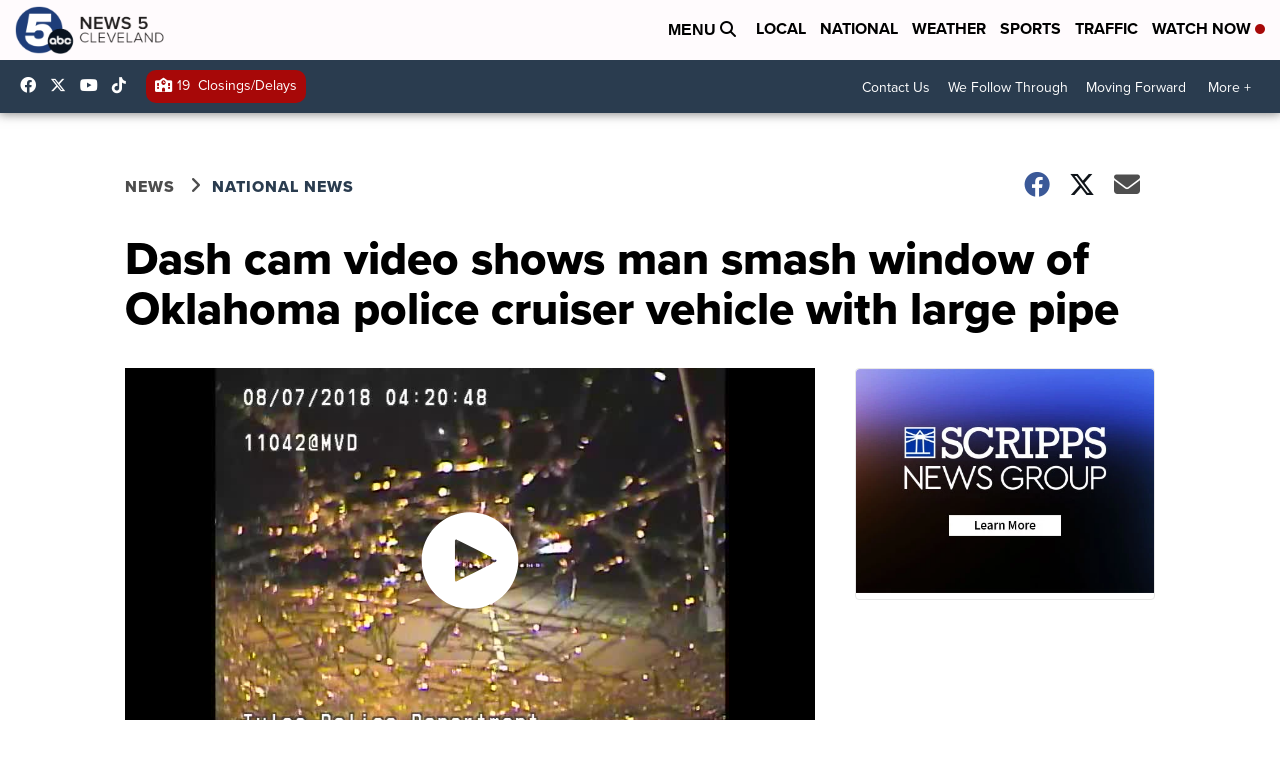

--- FILE ---
content_type: application/javascript; charset=utf-8
request_url: https://fundingchoicesmessages.google.com/f/AGSKWxUa4mEhmf7RDAJ4r7PzgIrWWHqjlCjBqCPrfP86C-VKW-xZKVzZ1kl-M8sn-OPitVtB3hGL0a7m-rQmo_D4F1oMqz935aVITiOQLqBW7WNk2zVOaaTLHR1sbA2701BqEuzPF1gzGg-BlLw0_o-IkqJ-4w8OvdSN7O-G_ZNmeuuF-HaoZnH73bIAdwSK/_/serveads./ads/2./default_adv._465x110_/adsrotator.
body_size: -1292
content:
window['fc755d78-cfd8-4dad-84d8-7bdde64be83e'] = true;